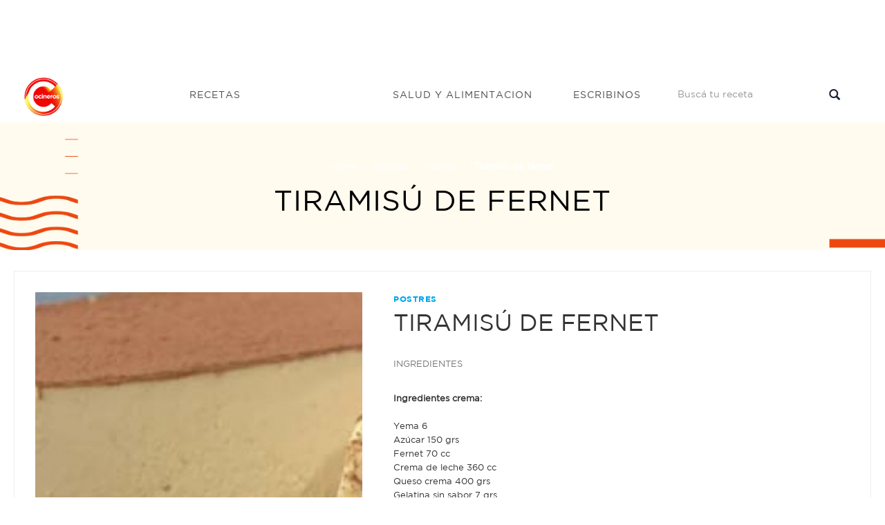

--- FILE ---
content_type: text/html; charset=utf-8
request_url: https://www.google.com/recaptcha/api2/aframe
body_size: 249
content:
<!DOCTYPE HTML><html><head><meta http-equiv="content-type" content="text/html; charset=UTF-8"></head><body><script nonce="u_5-W53mzR-qaNesZQ_5EQ">/** Anti-fraud and anti-abuse applications only. See google.com/recaptcha */ try{var clients={'sodar':'https://pagead2.googlesyndication.com/pagead/sodar?'};window.addEventListener("message",function(a){try{if(a.source===window.parent){var b=JSON.parse(a.data);var c=clients[b['id']];if(c){var d=document.createElement('img');d.src=c+b['params']+'&rc='+(localStorage.getItem("rc::a")?sessionStorage.getItem("rc::b"):"");window.document.body.appendChild(d);sessionStorage.setItem("rc::e",parseInt(sessionStorage.getItem("rc::e")||0)+1);localStorage.setItem("rc::h",'1768667175328');}}}catch(b){}});window.parent.postMessage("_grecaptcha_ready", "*");}catch(b){}</script></body></html>